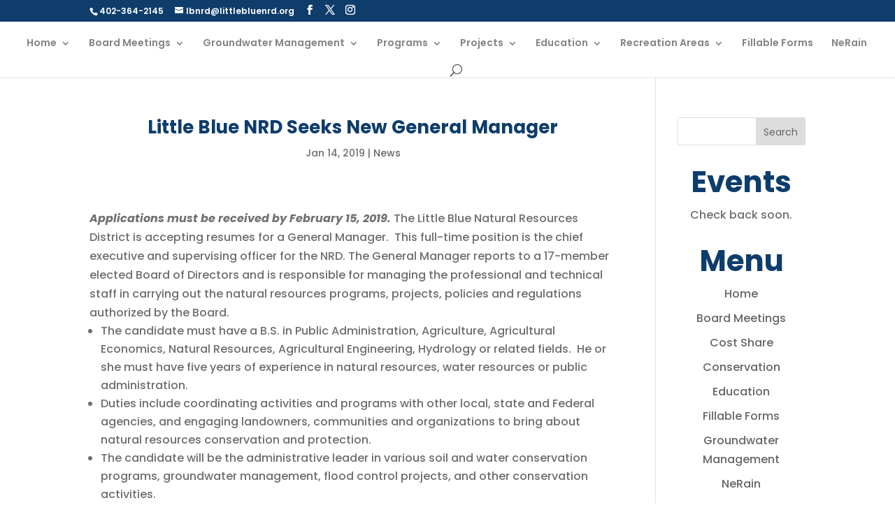

--- FILE ---
content_type: text/css
request_url: https://littlebluenrd.org/wp-content/themes/Divi-child/style.css?ver=4.27.4.1761579933
body_size: 200
content:
/*
Theme Name: Divi Child
Theme URI: http://www.elegantthemes.com/gallery/divi/
Template: Divi
Author: Elegant Themes
Author URI: http://www.elegantthemes.com
Description: Redthread's copy of the Divi theme.
Version: 4.27.4.1761579933
Updated: 2025-10-27 15:45:33

*/



--- FILE ---
content_type: application/javascript
request_url: https://littlebluenrd.org/wp-content/plugins/responsive-mobile-friendly-tooltip/responsive-tooltip.js
body_size: 664
content:
jQuery( document ).ready( function()
{
    var targets = jQuery( '[rel~=tooltip]' ),
        target  = false,
        tooltip = false,
        title   = false;
 
    targets.bind( 'mouseenter', function()
    {
        target  = jQuery( this );
        tip     = target.attr( 'title' );
        tooltip = jQuery( '<div id="tooltip"></div>' );
 
        if( !tip || tip == '' )
            return false;
 
        target.removeAttr( 'title' );
        tooltip.css( 'opacity', 0 )
               .html( tip )
               .appendTo( 'body' );
 
        var init_tooltip = function()
        {
            if( jQuery( window ).width() < tooltip.outerWidth() * 1.5 ) {
                tooltip.css( 'max-width', jQuery( window ).width() / 2 );
            } else {
                tooltip.css( 'max-width', 340 );
            }
 
            var pos_left = target.offset().left + ( target.outerWidth() / 2 ) - ( tooltip.outerWidth() / 2 );
            var pos_top  = target.offset().top - jQuery(document).scrollTop() - tooltip.outerHeight() - 20;
 
            if( pos_left < 0 ) {
                pos_left = target.offset().left + target.outerWidth() / 2 - 20;
                tooltip.addClass( 'left' );
            } else {
                tooltip.removeClass( 'left' );
            }
 
            if( pos_left + tooltip.outerWidth() > jQuery( window ).width() ) {
                pos_left = target.offset().left - tooltip.outerWidth() + target.outerWidth() / 2 + 20;
                tooltip.addClass( 'right' );
            } else {
                tooltip.removeClass( 'right');
            }
 
            if( pos_top < 0 ) {
                var pos_top  = target.offset().top + target.outerHeight();
                tooltip.addClass( 'top' );
            } else {
                pos_top  = target.offset().top - tooltip.outerHeight() - 20;
                tooltip.removeClass( 'top' );
            }
 
            tooltip.css( { left: pos_left, top: pos_top } )
                   .animate( { top: '+=10', opacity: 1 }, 50 );
        };
 
        init_tooltip();
        jQuery( window ).resize( init_tooltip );
 
        var remove_tooltip = function()
        {
            tooltip.animate( { top: '-=10', opacity: 0 }, 50, function()
            {
                jQuery( this ).remove();
            });
 
            target.attr( 'title', tip );
        };
 
        target.bind( 'mouseleave', remove_tooltip );
        tooltip.bind( 'click', remove_tooltip );
    });
});
